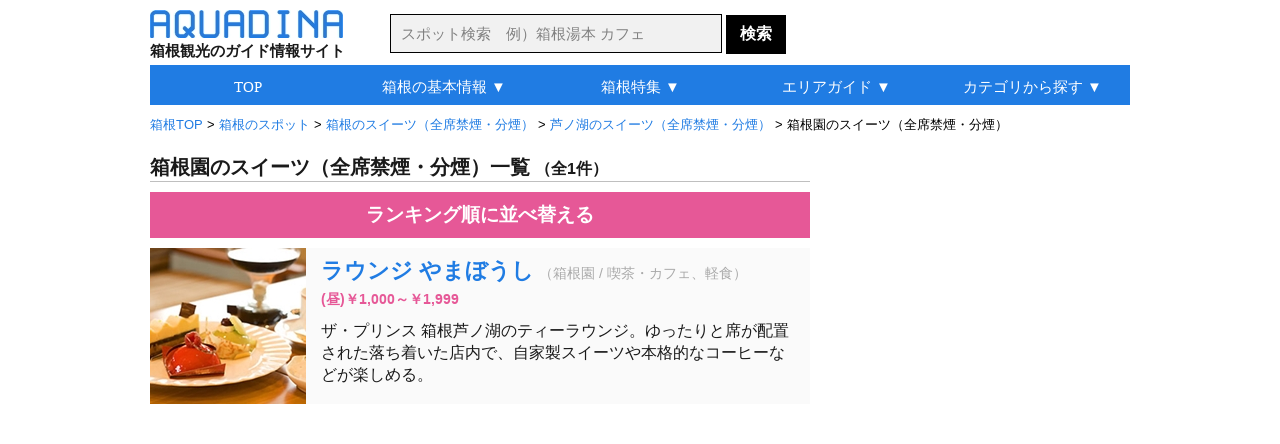

--- FILE ---
content_type: text/html
request_url: http://aquadina.com/hakone/category/32642/
body_size: 5617
content:
<!DOCTYPE html>
<html lang="ja">
<head>
<meta charset="utf-8">
<title>箱根園のスイーツ（全席禁煙・分煙）（1件） [アクアディーナ箱根版]</title><meta name="description" content="箱根園のスイーツ（全席禁煙・分煙）を厳選して紹介。写真や地図などの詳細情報も豊富で、おすすめの人気スポットや自分にぴったりの箱根園のスイーツ（全席禁煙・分煙）が見つかります。">
<meta name="keywords" content="箱根園,グルメ,スイーツ,全席禁煙,分煙">
<meta name="robots" content="noarchive">
<link rel="stylesheet" type="text/css" href="../../../common/css/base.css">
<link rel="stylesheet" type="text/css" href="../../../common/css/category/category.css">
<link rel="icon" href="http://aquadina.com/image/favicon.ico"><link rel="canonical" href="http://aquadina.com/hakone/category/32642/">
<link rel="alternate" media="only screen and (max-width: 640px)" href="http://aquadina.com/m/hakone/category/index.php?id=32642">
</head>
<body>
<div id="wrapper"><header>
<div id="headerInner">
<div id="logo">
<a href="http://aquadina.com/hakone/"><img src="http://aquadina.com/image/logo.jpg" alt="アクアディーナ" width="193" height="28"></a><p id="copy">箱根観光のガイド情報サイト</p>
</div>
<form id="searchForm" action="http://aquadina.com/hakone/search/" method="get">
<p id="search">
<input id="txtCountry" type="text" name="search" class="searchBox" placeholder="スポット検索　例）箱根湯本 カフェ" value="">
<input type="submit" class="searchBotton"  value="検索">
</p>
</form>
</div>
</header>
<div id="contentInfo">
<p id="breadcrumbs">
<span itemscope itemtype="http://data-vocabulary.org/Breadcrumb">
<a href="http://aquadina.com/hakone/" itemprop="url"><span itemprop="title">箱根TOP</span></a>
 &gt; </span>
	<span itemscope itemtype="http://data-vocabulary.org/Breadcrumb">
	<a href="../1/" itemprop="url"><span itemprop="title">箱根のスポット</span></a>
	 &gt; </span>
			<span itemscope itemtype="http://data-vocabulary.org/Breadcrumb">
			<a href="../1426/" itemprop="url"><span itemprop="title">箱根のスイーツ（全席禁煙・分煙）</span></a>
			 &gt; </span>
			<span itemscope itemtype="http://data-vocabulary.org/Breadcrumb">
			<a href="../30691/" itemprop="url"><span itemprop="title">芦ノ湖のスイーツ（全席禁煙・分煙）</span></a>
			 &gt; </span>箱根園のスイーツ（全席禁煙・分煙）
</p></div><div id="mainLeft">
<h1>箱根園のスイーツ（全席禁煙・分煙）一覧<span class="count">（全1件）</span></h1><p class="pagingTop"></p>
<p id="ranking"><a href="http://aquadina.com/hakone/category/32642/?rank=on">ランキング順に並べ替える</a></p>
<div id="spot" class="clearfix">
				<div class="spotList">
				<div class="spotListL">
				<a href="../../spot/1124/?genre=グルメ,スイーツ,全席禁煙・分煙"><img src="../../spot/1124/image/thumbnail.jpg" alt="ラウンジ やまぼうし" width="156" height="156"></a></div>
				<div class="spotListR">
				<h2 class="spotTitle"><a href="../../spot/1124/?genre=グルメ,スイーツ,全席禁煙・分煙">ラウンジ やまぼうし</a></h2><p class="spotCate">（箱根園 / 喫茶・カフェ、軽食）</p><p class="spotCharge">(昼)￥1,000～￥1,999　</p>
		<p class="spotDetail">ザ・プリンス 箱根芦ノ湖のティーラウンジ。ゆったりと席が配置された落ち着いた店内で、自家製スイーツや本格的なコーヒーなどが楽しめる。</p>
		</div>
		</div></div><!--■ spot ■-->
<div class="ad_bottom"><script async src="//pagead2.googlesyndication.com/pagead/js/adsbygoogle.js"></script>
<!-- 箱根_カテゴリ詳細_最下部_336_280 -->
<ins class="adsbygoogle"
     style="display:inline-block;width:336px;height:280px"
     data-ad-client="ca-pub-0299397314549912"
     data-ad-slot="9931756661"></ins>
<script>
(adsbygoogle = window.adsbygoogle || []).push({});
</script></div>
<p class="pagingBottom"></p>
</div><!--■ mainLeft ■--><div id="sub">
<div id="subContentUp"><script async src="//pagead2.googlesyndication.com/pagead/js/adsbygoogle.js"></script>
<!-- 箱根_カテゴリ詳細_右上_300_600 -->
<ins class="adsbygoogle"
     style="display:inline-block;width:300px;height:600px"
     data-ad-client="ca-pub-0299397314549912"
     data-ad-slot="3235114663"></ins>
<script>
(adsbygoogle = window.adsbygoogle || []).push({});
</script></div>
	<div class="subContent">
	<p class="subTitle2">アクアディーナ公式アプリ</p>
	<div class="mapAppBackground">
	<div class="mapAppBoxLeft"><img src="http://aquadina.com/image/hakonemap.png" alt="箱根観光地図アプリ" width="60" height="60"></div>
	<div class="mapAppBoxRight">
	<div class="mapAppBoxRightIn">
	<p class="mapAppName">箱根観光地図</p>
	<p class="mapAppText">現在地周辺の観光スポットやグルメ、お土産を検索できる地図アプリ</p>
	</div>
	</div>
	<p class="mapAppLink">無料ダウンロード&nbsp;&nbsp;<a href="https://itunes.apple.com/jp/app/id1070980017">iPhone</a>&nbsp;/&nbsp;<a href="https://play.google.com/store/apps/details?id=com.viviaun.hakonemap">Android</a></p>
	</div>
	</div><div class="subContent"><p class="subTitle2">箱根園のグルメランキング</p>
		<div class="subContentList">
		<div class="subContentListL">
		<img class="subContentImage" src="../../spot/1121/image/thumbnail.jpg" alt="ガーデンカフェ＆レストラン ソラノシタ" width="60" height="60"></div>
		<div class="subContentListR">
		<p class="subContentTextUp">1位：<a href="../../spot/1121/">ガーデンカフェ＆レストラン ソラノシタ</a></p>
		<p class="subContentTextBottom2">喫茶・カフェ、軽食</p></div></div>
		<div class="subContentList">
		<div class="subContentListL">
		<img class="subContentImage" src="../../spot/1120/image/thumbnail.jpg" alt="ル・トリアノン" width="60" height="60"></div>
		<div class="subContentListR">
		<p class="subContentTextUp">2位：<a href="../../spot/1120/">ル・トリアノン</a></p>
		<p class="subContentTextBottom2">フレンチ</p></div></div>
		<div class="subContentList">
		<div class="subContentListL">
		<img class="subContentImage" src="../../spot/1122/image/thumbnail.jpg" alt="箱根 なだ万雅殿" width="60" height="60"></div>
		<div class="subContentListR">
		<p class="subContentTextUp">3位：<a href="../../spot/1122/">箱根 なだ万雅殿</a></p>
		<p class="subContentTextBottom2">懐石・会席料理</p></div></div>
		<div class="subContentList">
		<div class="subContentListL">
		<img class="subContentImage" src="../../spot/1124/image/thumbnail.jpg" alt="ラウンジ やまぼうし" width="60" height="60"></div>
		<div class="subContentListR">
		<p class="subContentTextUp">4位：<a href="../../spot/1124/">ラウンジ やまぼうし</a></p>
		<p class="subContentTextBottom2">喫茶・カフェ、軽食</p></div></div><p id="flowerLink">＞<a class="subContentLink" href="http://aquadina.com/hakone/category/31318/?rank=on">グルメランキング一覧</a></p></div><!--■ subContent  ■--><div class="subContent">
<p class="subTitle3">旅行関連サイト</p>
	<p class="affiliateBox">
	<a href="https://px.a8.net/svt/ejp?a8mat=3B7HIT+FP0DV6+14CS+66H9D" rel="nofollow"><img border="0" width="234" height="60" alt="" src="https://www26.a8.net/svt/bgt?aid=200223605949&wid=001&eno=01&mid=s00000005230001038000&mc=1"></a>
<img border="0" width="1" height="1" src="https://www14.a8.net/0.gif?a8mat=3B7HIT+FP0DV6+14CS+66H9D" alt="">
	</p>
	<p class="affiliateBox">
	<a href="https://rpx.a8.net/svt/ejp?a8mat=3B7HIT+FDP5DE+2HOM+6J4I9&rakuten=y&a8ejpredirect=http%3A%2F%2Fhb.afl.rakuten.co.jp%2Fhgc%2F0eb4779e.5d30c5ba.0eb4779f.b871e4e3%2Fa20022362622_3B7HIT_FDP5DE_2HOM_6J4I9%3Fpc%3Dhttp%253A%252F%252Ftravel.rakuten.co.jp%252F%26m%3Dhttp%253A%252F%252Ftravel.rakuten.co.jp%252F" rel="nofollow"><img src="http://hbb.afl.rakuten.co.jp/hsb/0ea7f9ab.b1fc7b6b.0ea7f99d.1ac92fca/153145/" border="0"></a><img border="0" width="1" height="1" src="https://www15.a8.net/0.gif?a8mat=3B7HIT+FDP5DE+2HOM+6J4I9" alt="">
	</p>
	<p class="affiliateBox">
	<a href="https://px.a8.net/svt/ejp?a8mat=3B7HIT+G69YEQ+1OK+6D4GH" rel="nofollow"><img border="0" width="234" height="60" alt="" src="https://www29.a8.net/svt/bgt?aid=200223605978&wid=001&eno=01&mid=s00000000218001069000&mc=1"></a>
<img border="0" width="1" height="1" src="https://www15.a8.net/0.gif?a8mat=3B7HIT+G69YEQ+1OK+6D4GH" alt="">
	</p></div><div class="subContent">	
	<div class="shareBox">

	<a href="https://twitter.com/share?url=http%3A%2F%2Faquadina.com%2Fhakone%2Fcategory%2F32642%2F&text=%E7%AE%B1%E6%A0%B9%E5%9C%92%E3%81%AE%E3%82%B9%E3%82%A4%E3%83%BC%E3%83%84%EF%BC%88%E5%85%A8%E5%B8%AD%E7%A6%81%E7%85%99%E3%83%BB%E5%88%86%E7%85%99%EF%BC%89%20-%20%E3%82%A2%E3%82%AF%E3%82%A2%E3%83%87%E3%82%A3%E3%83%BC%E3%83%8A%E7%AE%B1%E6%A0%B9%20%7C%20" target="_blank">
	<img src="http://aquadina.com/image/twitter.png" width="40" height="40" alt="ツイートする">
	</a>

	<a href="https://www.facebook.com/sharer/sharer.php?u=http%3A%2F%2Faquadina.com%2Fhakone%2Fcategory%2F32642%2F" target="_blank">
	<img src="http://aquadina.com/image/facebook.png" width="40" height="40" alt="シェアする" class="shareButtonLeft">
	</a>


	<a href="https://plus.google.com/share?url=http%3A%2F%2Faquadina.com%2Fhakone%2Fcategory%2F32642%2F" target="_blank">
	<img src="http://aquadina.com/image/googleplus.jpg" width="40" height="40" alt="シェアする" class="shareButtonLeft">
	</a>

	<a href="http://b.hatena.ne.jp/entry/http%3A%2F%2Faquadina.com%2Fhakone%2Fcategory%2F32642%2F" target="_blank">
	<img src="http://aquadina.com/image/hatena.jpg" width="40" height="40" alt="シェアする" class="shareButtonLeft">
	</a>
	</div></div>
</div><!--■ sub ■-->
	<div id="bottomArea">
	<div class="peripheral">

	<p id="peripheralTitle">箱根のグルメ特集</p>
		<div class="peripheralSpot">
		<img src="../../special/soba/thumbnail.jpg" alt="蕎麦" width="156" height="156">
		<p class="peripheralName"><a href="../../special/soba/">蕎麦</a></p>
		</div>
		<div class="peripheralSpot">
		<img src="../../special/tofu/thumbnail.jpg" alt="豆腐" width="156" height="156">
		<p class="peripheralName"><a href="../../special/tofu/">豆腐</a></p>
		</div>
		<div class="peripheralSpot">
		<img src="../../special/lake-view/thumbnail.jpg" alt="レイクビューカフェ＆レストラン" width="156" height="156">
		<p class="peripheralName"><a href="../../special/lake-view/">レイクビューカフェ＆レストラン</a></p>
		</div></div></div><div class="bottomAreaAd"><div class="subContent"><script async src="//pagead2.googlesyndication.com/pagead/js/adsbygoogle.js"></script>
<!-- 箱根_カテゴリ詳細_リンクユニット_最下部 -->
<ins class="adsbygoogle"
     style="display:block"
     data-ad-client="ca-pub-0299397314549912"
     data-ad-slot="2616382688"
     data-ad-format="link"></ins>
<script>
(adsbygoogle = window.adsbygoogle || []).push({});
</script></div></div>
<div id="globalNavi" class="clearfix">
<ul id="menu">
	<li><a href="http://aquadina.com/hakone/">TOP</a></li>
	<li><a href="http://aquadina.com/hakone/guide/">箱根の基本情報 ▼</a>
		<ul>
		<li class="gnfirst"><a href="http://aquadina.com/hakone/guide/">箱根ってどんなところ？</a></li>
		<li><a href="http://aquadina.com/hakone/guide/area/">箱根の観光マップ</a></li>
		<li><a href="http://aquadina.com/hakone/guide/sightseeing/">おすすめの観光スポット</a></li>
		<li><a href="http://aquadina.com/hakone/guide/gourmet/">おすすめのグルメ</a></li>
		<li><a href="http://aquadina.com/hakone/guide/souvenir/">おすすめのお土産</a></li>
		<li><a href="http://aquadina.com/hakone/guide/event/">季節の見所・イベント</a></li>
		<li><a href="http://aquadina.com/hakone/guide/temperature/">気温・服装について</a></li>
		<li><a href="http://aquadina.com/hakone/guide/flower/">花の見頃一覧</a></li>
		<li><a href="http://aquadina.com/hakone/guide/free-pass/">フリーパス・きっぷ一覧</a></li>
		<li><a href="http://aquadina.com/hakone/guide/parking/">駐車場情報</a></li>
		</ul>
	</li>
	<li><a href="http://aquadina.com/hakone/special/">箱根特集 ▼</a>
		<ul>
		<li class="gnfirst"><a href="http://aquadina.com/hakone/special/fuji-view/">富士山ビュー</a></li>
		<li><a href="http://aquadina.com/hakone/special/view-bath/">絶景露天風呂</a></li>
		<li><a href="http://aquadina.com/hakone/special/yosegizaiku/">寄木細工</a></li>
		<li><a href="http://aquadina.com/hakone/special/lake-view/">レイクビューカフェ＆レストラン</a></li>
		<li><a href="http://aquadina.com/hakone/special/soba/">蕎麦</a></li>
		<li><a href="http://aquadina.com/hakone/special/tofu/">豆腐</a></li>
		<li><a href="http://aquadina.com/hakone/special/">特集一覧</a></li>
		</ul>
	</li>
	<li><a href="http://aquadina.com/hakone/guide/area/">エリアガイド ▼</a>
		<ul>
		<li class="gnfirst"><a href="http://aquadina.com/hakone/spot/99/">箱根登山鉄道</a></li>
		<li><a href="http://aquadina.com/hakone/guide/area/hakoneyumoto/">└箱根湯本</a></li>
		<li><a href="http://aquadina.com/hakone/guide/area/tonosawa/">└塔ノ沢</a></li>
		<li><a href="http://aquadina.com/hakone/guide/area/ohiradai/">└大平台</a></li>
		<li><a href="http://aquadina.com/hakone/guide/area/miyanoshita/">└宮ノ下</a></li>
		<li><a href="http://aquadina.com/hakone/guide/area/kowakidani/">└小涌谷</a></li>
		<li><a href="http://aquadina.com/hakone/guide/area/chokokunomori/">└彫刻の森</a></li>
		<li><a href="http://aquadina.com/hakone/guide/area/gora/">└強羅</a></li>
		<li><a href="http://aquadina.com/hakone/guide/area/sengokubara/">仙石原</a></li>
		<li><a href="http://aquadina.com/hakone/spot/990/">箱根ロープウェイ</a></li>
		<li><a href="http://aquadina.com/hakone/guide/area/sounzan/">└早雲山</a></li>
		<li><a href="http://aquadina.com/hakone/guide/area/owakudani/">└大涌谷</a></li>
		<li><a href="http://aquadina.com/hakone/guide/area/ubako/">└姥子</a></li>
		<li><a href="http://aquadina.com/hakone/guide/area/togendai/">└桃源台</a></li>
		<li><a href="http://aquadina.com/hakone/guide/area/ashinoko/">芦ノ湖</a></li>
		<li><a href="http://aquadina.com/hakone/guide/area/hakoneen/">└箱根園</a></li>
		<li><a href="http://aquadina.com/hakone/guide/area/motohakone/">└元箱根</a></li>
		<li><a href="http://aquadina.com/hakone/guide/area/hakonemachi/">└箱根町</a></li>
		<li><a href="http://aquadina.com/hakone/guide/area/ashinoyu/">芦之湯</a></li>
		<li><a href="http://aquadina.com/hakone/guide/area/kyukaido/">旧街道</a></li>
		<li><a href="http://aquadina.com/hakone/guide/area/taikanzan/">大観山</a></li>
		</ul>
	</li>
	<li><a href="http://aquadina.com/hakone/category/1/">カテゴリから探す ▼</a>
		<ul>
		<li class="gnfirst2">ジャンルから探す</li>
		<li><a href="http://aquadina.com/hakone/category/1878/">└ホテル・旅館</a></li>
		<li><a href="http://aquadina.com/hakone/category/1852/">└日帰り温泉</a></li>
		<li><a href="http://aquadina.com/hakone/category/23/">└観光スポット</a></li>
		<li><a href="http://aquadina.com/hakone/category/49/">└季節の花</a></li>
		<li><a href="http://aquadina.com/hakone/category/102/">└グルメ</a></li>
		<li><a href="http://aquadina.com/hakone/category/1842/">└買い物・お土産</a></li>
		<li class="ulNone">エリアから探す</li>
		<li><a href="http://aquadina.com/hakone/category/2/">└箱根登山鉄道</a></li>
		<li><a href="http://aquadina.com/hakone/category/3/">&nbsp;&nbsp;└箱根湯本</a></li>
		<li><a href="http://aquadina.com/hakone/category/6/">&nbsp;&nbsp;└宮ノ下</a></li>
		<li><a href="http://aquadina.com/hakone/category/9/">&nbsp;&nbsp;└強羅</a></li>
		<li><a href="http://aquadina.com/hakone/category/10/">└仙石原</a></li>
		<li><a href="http://aquadina.com/hakone/category/11/">└箱根ロープウェイ</a></li>
		<li><a href="http://aquadina.com/hakone/category/13/">&nbsp;&nbsp;└大涌谷</a></li>
		<li><a href="http://aquadina.com/hakone/category/16/">└芦ノ湖</a></li>
		<li><a href="http://aquadina.com/hakone/category/18/">&nbsp;&nbsp;└元箱根</a></li>
		<li><a href="http://aquadina.com/hakone/category/19/">&nbsp;&nbsp;└箱根町</a></li>
		</ul>
	</li>
</ul>
</div><footer><div id="footer">
<ul class="footerUl">
<li class="footerLi"><a class="footerA" href="http://aquadina.com/hakone/">箱根TOP</a></li>
<li class="footerLi"><a class="footerA" href="http://aquadina.com/kamakura/">鎌倉TOP</a></li>
<li class="footerLi"><a class="footerA" href="http://aquadina.com/kyoto/">京都TOP</a></li>
</ul>
<ul class="footerUl">
<li class="footerLi"><a class="footerA" href="http://aquadina.com/hakone/category/">カテゴリ一覧</a></li>
<li class="footerLi"><a class="footerA" href="http://aquadina.com/hakone/keywords/">五十音別インデックス</a></li>
<li class="footerLi"><a class="footerA" href="http://aquadina.com/hakone/keywords/area">エリア別インデックス</a></li>
<li class="footerLi"><a class="footerA" href="http://aquadina.com/hakone/guide/parking/">駐車場一覧</a></li>
<li class="footerLi"><a class="footerA" href="http://aquadina.com/hakone/guide/temperature/">気温・服装について</a></li>
<li class="footerLi"><a class="footerA" href="http://aquadina.com/hakone/guide/free-pass/">フリーパス・きっぷ一覧</a></li>
<li class="footerLi"><a class="footerA" href="http://aquadina.com/hakone/sitemap/">サイトマップ</a></li>
</ul>

<ul id="footerUl2">
<li class="footerLi"><a class="footerA" href="http://aquadina.com/company/">運営会社</a></li>
<!--<li class="footerLi"><a class="footerA" href="http://aquadina.com/recruit/">採用情報</a></li>-->
<li class="footerLi"><a class="footerA" href="http://aquadina.com/policy/">運営ポリシー</a></li>
<li class="footerLi"><a class="footerA" href="http://aquadina.com/terms/">利用規約</a></li>
<li class="footerLi"><a class="footerA" href="http://aquadina.com/privacy/">個人情報保護方針</a></li>
<li class="footerLi"><a class="footerA" href="http://aquadina.com/contact/">お問い合わせ・ご要望</a></li>
<li class="footerLi"><a class="footerA" href="http://viviaun.co.jp/">みんなのひとり時間</a></li><br>
</ul>

<ul class="footerUl">
<li class="footerLi">ニュースや天気を読み上げるアラーム時計 - 目覚ましニュース</li><br>
<!--<li class="footerLi"><a class="footerA" href="https://itunes.apple.com/us/app/mao-beininattara-jiaoetekureru/id1141666852?mt=8" target="_blank">目覚ましニュース（iOS版）</a></li>-->
<li class="footerLi">（<a class="footerA" href="https://play.google.com/store/apps/details?id=com.viviaun.newsalerm" target="_blank">android</a> | <a class="aquadina" href="https://itunes.apple.com/jp/app/id1169532111" target="_blank">iOS</a>）</li>
</ul>

<ul class="footerUl">
<li class="footerLi">座りすぎを防いで肩こりや腰痛を解消するタイマー - スタンドアップタイマー</li><br>
<li class="footerLi">（<a class="footerA" href="https://play.google.com/store/apps/details?id=com.viviaun.standuptimer" target="_blank">android</a> | <a class="aquadina" href="https://itunes.apple.com/jp/app/id1485405267" target="_blank">iOS</a>）</li>
</ul>

<address>Copyrights (C) ViviAun Co., Ltd. All Rights Reserved. 無断転載禁止</address>
<p id="footerTopLink"><a href="#">▲ページTOPへ戻る</a></p>
</div>
<link rel="stylesheet" href="http://code.jquery.com/ui/1.11.4/themes/cupertino/jquery-ui.min.css">
<style type="text/css">
	/* リスト内のデータフォーカス時のカラー */
	.ui-state-focus {
		border: 1px solid #000!important;
		background: #000!important;
		color: #fff!important;
	}
</style>
<script type="text/javascript" src="http://code.jquery.com/jquery-1.11.2.min.js"></script>
<script type="text/javascript" src="http://code.jquery.com/ui/1.11.4/jquery-ui.min.js"></script>
<script type="text/javascript" src="http://aquadina.com/common/php/search/countryList.php?region=hakone"></script>
<script>
$(function() {
    $("#txtCountry").autocomplete({
	
        source : function(request, response) {
            var re   = new RegExp("(" + request.term + ")"),
                list = [];
 
            $.each(dataList, function(i, values) {
                if(values[0].match(re) || values[1].match(re)) {
                    list.push(values[1]);
                }
            });
            response(list);
        },

	select:function(event,ui){
		location.href="http://aquadina.com/hakone/search/?flg=suggest&search="+ui.item.value;
	},
	
	delay: 200,
	minLength: 2
    });
});
</script></footer>
</div><!--■ wrapper ■-->
<script src="http://aquadina.com/common/js/analytics.js"></script>
</body>
</html>

--- FILE ---
content_type: text/html; charset=utf-8
request_url: https://www.google.com/recaptcha/api2/aframe
body_size: 268
content:
<!DOCTYPE HTML><html><head><meta http-equiv="content-type" content="text/html; charset=UTF-8"></head><body><script nonce="yJwGKjF_udnjp6YYlcjPOA">/** Anti-fraud and anti-abuse applications only. See google.com/recaptcha */ try{var clients={'sodar':'https://pagead2.googlesyndication.com/pagead/sodar?'};window.addEventListener("message",function(a){try{if(a.source===window.parent){var b=JSON.parse(a.data);var c=clients[b['id']];if(c){var d=document.createElement('img');d.src=c+b['params']+'&rc='+(localStorage.getItem("rc::a")?sessionStorage.getItem("rc::b"):"");window.document.body.appendChild(d);sessionStorage.setItem("rc::e",parseInt(sessionStorage.getItem("rc::e")||0)+1);localStorage.setItem("rc::h",'1763949611853');}}}catch(b){}});window.parent.postMessage("_grecaptcha_ready", "*");}catch(b){}</script></body></html>

--- FILE ---
content_type: text/css
request_url: http://aquadina.com/common/css/category/category.css
body_size: 1309
content:
@charset "UTF-8";

/* ■■■　パンくず　■■■ */
#breadcrumbs{
	font-size: 0.80em;
	color: #000;
}

/* ■■■　カテゴリ説明　■■■ */

h1{
	margin: 0 0 10px 0;
	font-size: 1.25em;
	border-bottom: 1px solid #BFBFBF;
}

.contentUp{
	margin: 5px 0 0 0;}

.count{
	margin: 0 0 0 5px;
	font-size: 0.8em;
}

#categoryText{
	font-size: 0.8em;}

/* ■■■　更に絞りこむ　■■■ */
#next{
	margin: 10px 0 10px 0;
	padding: 10px 0 0 0;
	overflow : hidden;
	background-color: #fafafa;
	border: 1px solid #D9D9D9;
}

.nextNav{
	margin: 0 0 5px 0;
	font-size: 1.0em;
	font-weight: bold;
	font-family: 'メイリオ';
	color: #e65897;
}

.nextUl{
	margin: 0 0 10px 19px;
	overflow : hidden;
	list-style-type: none;
}

.nextLi{
	width: 210px;
	margin: 0 0 5px 0;
	font-size: 0.9em;
	color: #E48921;
	float: left;
}

.areaLink{
	font-weight: normal;
}

/* ■■■　ページング　■■■ */
.pagingTop{
	margin: 0 0 10px 0;
	text-align: center;
	font-size: 1.2rem;}

.pagingBottom{
	margin-top: 10px;
	text-align: right;
	clear:both;
	font-size: 1.2rem;}

a.paging{
	display: inline-block;
	margin-right: 5px;
	padding: 1px 3px;
	font-size: 1.2rem;
}

a.paging2{
	display: inline-block;
	margin: 0 5px;
	font-size: 1.2rem;
	color: #BFBFBF;
}

a.paging3{
	display: inline-block;
	font-size: 1.2rem;
	color: #BFBFBF;
}

/* ■■■　並び順のボタン　■■■ */
p#standard{
	width:325px;
	margin: 0 10px 10px 0;
	padding: 10px 0;
	display: inline-block;
	background-color: #5aa05a;
	font-size: 1.0em;
	font-weight: bold;
	color: #fff;
	text-align: center;
}

p#standard:hover{
	color: #000;
	text-decoration: underline;}

p#standard2{
	width:325px;
	margin: 0 10px 10px 0;
	padding: 10px 0;
	display: inline-block;
	background-color: #8CAD99;
	font-size: 1.0em;
	font-weight: bold;
	color: #fff;
	text-align: center;
}

p#ranking a{
	width: 660px;
	margin-bottom: 10px;
	padding: 10px 0;
	display: inline-block;
	background-color: #e65897;
	font-size: 1.2em;
	font-weight: bold;
	color: #fff;
	text-align: center;
}

p#ranking2 a{
	width: 660px;
	margin-bottom: 10px;
	padding: 10px 0;
	display: inline-block;
	background-color: #5aa05a;
	font-size: 1.2em;
	font-weight: bold;
	color: #fff;
	text-align: center;
}

p#ranking:hover{
	color: #000;
	text-decoration: underline;}

/* ■■■　スポット一覧　■■■ */
#spot{

}

.spotList{
	width: 660px;
	margin-bottom: 10px;
	clear: both;
	background-color: #fafafa;
	overflow : hidden;}

.spotListL{
	width: 156px;
	float: left;}

.spotListR{
	width: 479px;
	padding: 0 10px 0 15px;
	float: right;}
	
.spotTitle{
	margin: 7px 5px 0 0;
	color: #e65897;
	font-size: 1.4rem;
	font-weight: bold;
	display: inline-block;}

.spotCate{
	margin-right: 10px;
	font-size: 0.9rem;
	font-weight: normal;
	color: #a9a9a9;
	display: inline;}

.spotCharge{
	margin-top: 3px;
	margin-bottom: -3px;
	font-size: 0.9rem;
	color: #e65897;
	font-weight: bold;
	display: inline-block;}

.spotSeason{
	margin-top: 3px;
	margin-bottom: -3px;
	font-size: 1.0rem;
	color: #5aa05a;
	font-weight: bold;}

.spotDetail{
	margin-top: 10px;
	font-size: 1.0rem;}

/* ■■■　検索結果一覧用　■■■ */
.zeroTitle{
	margin: 20px 0 0 0;
	font-size: 1.2em;}

#zero{
	margin: 10px 0 20px 0;
	padding: 15px 10px;
	background-color: #f1f1f1;
	border: 1px solid #D9D9D9;}

.searchLink{
	margin: 0 0 20px 15px;
	font-size: 1.5em;}

.zeroText{
	color: #ff0000;}


/* ■■■■■■　最下部の特集情報　■■■■■■ */

div#bottomArea{
	width: 822px;
	margin: 20px auto 0 auto;
	padding-left: 158px;
	border-top: 1px dashed #D9D9D9;
	clear: both;
	overflow: hidden;
}

p#peripheralTitle{
	margin: 20px 0 10px 0;
	padding: 0;
	color: #404040;
	font-size: 2.0em;
	font-weight: normal;
	font-family: 'メイリオ';
	text-align: center;
}

div.peripheral{
	width: 664px;
	margin: 0 -10px 20px 0;
	padding: 0;
	clear: both;
	overflow: hidden;
}

div.peripheralSpot{
	width: 156px;
	margin: 0 10px 0 0;
	padding: 0;
	float: left;
}

p.peripheralName{
	margin: 5px 0 3px 0;
	padding: 0;
	text-align: left;
}

p.peripheralTag{
	margin: 0;
	padding: 0;
	font-size: 0.8em;
	color: #808080;
	text-align: left;
}

p#peripheralLink{
	margin: 10px 0 0 0;
	font-size: 1.0rem;
	clear: both;
	text-align: center;
}

p#peripheralLink a{
	display: inline-block;
	padding: 10px;
	background-color: #207CE3;
	color: #fff;}

/* ■■■■■■　その他　■■■■■■ */
#flowerLink{
	margin-top: 10px;
	text-align: right;
}

